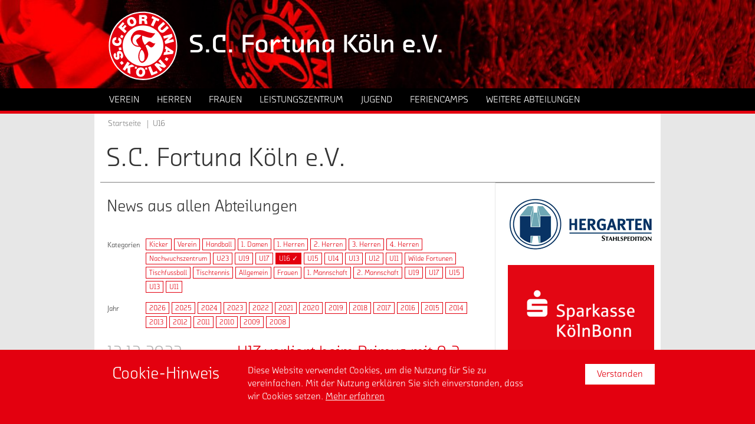

--- FILE ---
content_type: text/html; charset=utf-8
request_url: https://verein.fortuna-koeln.de/kategorie/u16/
body_size: 13464
content:
<!DOCTYPE html>
<html class="no-js" lang="de">
<head>

<meta charset="utf-8">
<!-- 
	TYPO3 WCMS supported by mehrwert - http://www.mehrwert.de/

	This website is powered by TYPO3 - inspiring people to share!
	TYPO3 is a free open source Content Management Framework initially created by Kasper Skaarhoj and licensed under GNU/GPL.
	TYPO3 is copyright 1998-2019 of Kasper Skaarhoj. Extensions are copyright of their respective owners.
	Information and contribution at https://typo3.org/
-->

<base href="https://verein.fortuna-koeln.de/">


<meta name="generator" content="TYPO3 CMS">
<meta name="revisit-after" content="10 days">
<meta name="robots" content="index,follow">
<meta name="author" content="Fortuna Köln">


<link rel="stylesheet" type="text/css" href="/typo3temp/assets/compressed/merged-6656704923e040416d9043d34fdaed85-5307c9faa39996211477e5a072654f92.css?1761208424" media="all">
<link rel="stylesheet" type="text/css" href="/typo3temp/assets/compressed/merged-479d5ce312880586a8941ca51d94729e-558b7bd7937581e385ef89763c8267db.css?1761208424" media="print">






<link rel="next" href="/seite/2/kategorie/u16/" />
<title>U16 - S.C. Fortuna Köln e.V. - Verein, Nachwuchs, Amateure, Handball</title>		<meta name="viewport" content="width=device-width, initial-scale=1.0, user-scalable=no" />
		<meta name="apple-mobile-web-app-status-bar-style" content="black" />	<link rel="apple-touch-icon-precomposed" sizes="152x152" href="/typo3conf/ext/fkv_base/Resources/Public/Images/Icons/Generated/apple-touch-icon-152x152-precomposed.png">
	<link rel="apple-touch-icon-precomposed" sizes="120x120" href="/typo3conf/ext/fkv_base/Resources/Public/Images/Icons/Generated/apple-touch-icon-120x120-precomposed.png">
	<link rel="apple-touch-icon-precomposed" sizes="76x76" href="/typo3conf/ext/fkv_base/Resources/Public/Images/Icons/Generated/apple-touch-icon-76x76-precomposed.png">
	<link rel="apple-touch-icon-precomposed" sizes="60x60" href="/typo3conf/ext/fkv_base/Resources/Public/Images/Icons/Generated/apple-touch-icon-60x60-precomposed.png">
	<link rel="apple-touch-icon-precomposed" sizes="144x144" href="/typo3conf/ext/fkv_base/Resources/Public/Images/Icons/Generated/apple-touch-icon-144x144-precomposed.png">
	<link rel="apple-touch-icon-precomposed" sizes="114x114" href="/typo3conf/ext/fkv_base/Resources/Public/Images/Icons/Generated/apple-touch-icon-114x114-precomposed.png">
	<link rel="apple-touch-icon-precomposed" sizes="72x72" href="/typo3conf/ext/fkv_base/Resources/Public/Images/Icons/Generated/apple-touch-icon-72x72-precomposed.png">
	<link rel="apple-touch-icon" sizes="57x57" href="/typo3conf/ext/fkv_base/Resources/Public/Images/Icons/Generated/apple-touch-icon.png">
	<meta name="mobile-web-app-capable" value="yes">
	<link rel="icon" sizes="196x196" href="/typo3conf/ext/fkv_base/Resources/Public/Images/Icons/Generated/homescreen-196x196.png">
	<link rel="shortcut icon" href="/typo3conf/ext/fkv_base/Resources/Public/Images/Icons/Generated/favicon.ico">
	<link rel="icon" type="image/png" sizes="64x64" href="/typo3conf/ext/fkv_base/Resources/Public/Images/Icons/Generated/favicon.png">
	<script src="//use.typekit.net/pat7ddf.js"></script>
	<script>try{Typekit.load();}catch(e){}</script>
	<script type="text/javascript">
		var html = document.getElementsByTagName('html')[0];
		html.setAttribute('class', 'js');
	</script>  <style type="text/css">
  .level2 .level2-inner ul li .level2 {
    display: none !important;
  }
  </style>
</head>
<body id="uid145" class="default-layout fkv    pid0">


<div id="wrapper">
	<header id="header" class="outer" data-background-src="/media/_processed_/7/8/csm_verein_2024a2927e.jpg" data-background-src-x2="/media/fortuna-koeln-verein/headerbilder/verein.jpg" data-background-src-x3="/media/fortuna-koeln-verein/headerbilder/verein.jpg">
		<div class="inner">
			<nav id="main_logo" class="logo">
				<a href="/"
				   title="zur Startseite der Homepage vom S.C. Fortuna Köln e.V.">
					<img src="/typo3conf/ext/fk_base/Resources/Public/Images/Fortuna-Koeln-Logo.svg"
						 alt="" />
					<span class="visually-hidden">zur Startseite der Homepage vom S.C. Fortuna Köln e.V.</span>
				</a>
			</nav>
			<div id="claim">
				<p class="bodytext">S.C. Fortuna Köln e.V.</p>
			</div>
		</div>
		<div id="nav_wrapper">
			<div class="inner">
				<nav id="nav_main"><ul class="level1"><li><a href="/verein/" title="Verein" class="link-login icon-locked" aria-haspopup="true"><span>Verein</span></a><div class="level2 level2-mega-menu">
	<div class="level2-inner">
		<!--TYPO3SEARCH_begin-->
		<div id="c683" class="grid-container">
	<div class="grid-container grid-3-col-same-width">
		<div class="grid-col grid-col-left">
			<nav id="c684" class="content-menu">
			<h4>
				Verein
			</h4>
		<div class="content-menu">
			<ul>
					<li>
						<a href="/verein/aktuelles/" target="" title="Aktuelles">
							<span>Aktuelles</span>
						</a>
					</li>
					<li>
						<a href="/verein/historie/" target="" title="Historie">
							<span>Historie</span>
						</a>
					</li>
					<li>
						<a href="/verein/mitgliedschaft/" target="" title="Mitgliedschaft">
							<span>Mitgliedschaft</span>
						</a>
					</li>
					<li>
						<a href="/verein/leitbild/" target="" title="Leitbild">
							<span>Leitbild</span>
						</a>
					</li>
					<li>
						<a href="/verein/anti-rassismus/" target="" title="Anti-Rassismus">
							<span>Anti-Rassismus</span>
						</a>
					</li>
			</ul>
		</div>
</nav>
		</div>
		<div class="grid-col grid-col-center">
			<nav id="c685" class="content-menu">
			<h4>
				Jobs &amp; Kontakt
			</h4>
		<div class="content-menu">
			<ul>
					<li>
						<a href="/verein/jobs/" target="" title="Jobs">
							<span>Jobs</span>
						</a>
					</li>
					<li>
						<a href="/verein/ansprechpartner/" target="" title="Ansprechpartner">
							<span>Ansprechpartner</span>
						</a>
					</li>
					<li>
						<a href="/verein/vorstand/" target="" title="Vorstand">
							<span>Vorstand</span>
						</a>
					</li>
			</ul>
		</div>
</nav>
		</div>
		<div class="grid-col grid-col-right">
			<nav id="c908" class="content-menu">
			<h4>
				Sponsoring
			</h4>
		<div class="content-menu">
			<ul>
					<li>
						<a href="/verein/freunde-foerderer/" target="" title="Freunde &amp; Förderer">
							<span>Freunde &amp; Förderer</span>
						</a>
					</li>
			</ul>
		</div>
</nav>
		</div>
	</div>
</div>
		<!--TYPO3SEARCH_end-->
	</div>
</div><div class="level2"><div class="level2-inner"><ul><li><a href="/verein/leitbild/" title="Leitbild"><span>Leitbild</span></a></li><li><a href="/verein/aktuelles/" title="Aktuelles"><span>Aktuelles</span></a></li><li><a href="/verein/historie/" title="Historie"><span>Historie</span></a></li><li><a href="/verein/ansprechpartner/" title="Ansprechpartner"><span>Ansprechpartner</span></a></li><li><a href="/verein/jobs/" title="Jobs"><span>Jobs</span></a></li><li><a href="/verein/vorstand/" title="Vorstand"><span>Vorstand</span></a></li><li><a href="/verein/mitgliedschaft/" title="Mitgliedschaft"><span>Mitgliedschaft</span></a></li><li><a href="/verein/freunde-foerderer/" title="Freunde &amp; Förderer"><span>Freunde & Förderer</span></a></li><li><a href="/verein/anti-rassismus/" title="Anti-Rassismus"><span>Anti-Rassismus</span></a></li></ul></div></div></li><li><a href="/herren/" title="Herren" class="link-login icon-locked" aria-haspopup="true"><span>Herren</span></a><div class="level2 level2-mega-menu">
	<div class="level2-inner">
		<!--TYPO3SEARCH_begin-->
		<div id="c606" class="grid-container">
	<div class="grid-container grid-2-col-same-width">
		<div class="grid-col grid-col-left">
			<nav id="c603" class="content-menu">
			<h4>
				Herren
			</h4>
		<div class="content-menu">
			<ul>
					<li>
						<a href="/herren/aktuelles/" target="" title="Aktuelles">
							<span>Aktuelles</span>
						</a>
					</li>
			</ul>
		</div>
</nav>
		</div>
		<div class="grid-col grid-col-right">
			<nav id="c602" class="content-menu">
			<h4>
				Teams
			</h4>
		<div class="content-menu">
			<ul>
					<li>
						<a href="https://www.fortuna-koeln.de/team/mannschaft/" target="" title="1. Mannschaft">
							<span>1. Mannschaft</span>
						</a>
					</li>
					<li>
						<a href="/herren/teams/3-mannschaft/" target="" title="3. Mannschaft">
							<span>3. Mannschaft</span>
						</a>
					</li>
					<li>
						<a href="/herren/teams/ue-32/" target="" title="Ü 32">
							<span>Ü 32</span>
						</a>
					</li>
			</ul>
		</div>
</nav>
		</div>
	</div>
</div>
		<!--TYPO3SEARCH_end-->
	</div>
</div><div class="level2"><div class="level2-inner"><ul><li><a href="/herren/aktuelles/" title="Aktuelles"><span>Aktuelles</span></a></li></ul></div></div></li><li><a href="/frauen/" title="Frauen" class="link-login icon-locked" aria-haspopup="true"><span>Frauen</span></a><div class="level2 level2-mega-menu">
	<div class="level2-inner">
		<!--TYPO3SEARCH_begin-->
		<div id="c677" class="grid-container">
	<div class="grid-container grid-3-col-same-width">
		<div class="grid-col grid-col-left">
			<nav id="c611" class="content-menu">
			<h4>
				Frauen
			</h4>
		<div class="content-menu">
			<ul>
					<li>
						<a href="/frauen/aktuelles/" target="" title="Aktuelles">
							<span>Aktuelles</span>
						</a>
					</li>
					<li>
						<a href="/frauen/probetraining/" target="" title="Probetraining">
							<span>Probetraining</span>
						</a>
					</li>
					<li>
						<a href="/frauen/downloads/" target="" title="Downloads">
							<span>Downloads</span>
						</a>
					</li>
			</ul>
		</div>
</nav>
		</div>
		<div class="grid-col grid-col-center">
			<nav id="c613" class="content-menu">
			<h4>
				Teams
			</h4>
		<div class="content-menu">
			<ul>
					<li>
						<a href="/frauen/teams/1-mannschaft/team/" target="" title="1. Mannschaft">
							<span>1. Mannschaft</span>
						</a>
					</li>
					<li>
						<a href="/frauen/teams/2-mannschaft/team/" target="" title="2. Mannschaft">
							<span>2. Mannschaft</span>
						</a>
					</li>
			</ul>
		</div>
</nav>
		</div>
		<div class="grid-col grid-col-right">
			<nav id="c614" class="content-menu">
			<h4>
				Nachwuchs
			</h4>
		<div class="content-menu">
			<ul>
					<li>
						<a href="/frauen/teams/u17/team/" target="" title="U17">
							<span>U17</span>
						</a>
					</li>
			</ul>
		</div>
</nav>
		</div>
	</div>
</div>
		<!--TYPO3SEARCH_end-->
	</div>
</div><div class="level2"><div class="level2-inner"><ul><li><a href="/frauen/aktuelles/" title="Aktuelles"><span>Aktuelles</span></a></li><li><a href="/frauen/teams/1-mannschaft/team/" title="Teams"><span>Teams</span></a></li><li><a href="/frauen/probetraining/" title="Probetraining"><span>Probetraining</span></a></li><li><a href="/frauen/downloads/" title="Downloads"><span>Downloads</span></a></li></ul></div></div></li><li><a href="/leistungszentrum/" title="Leistungszentrum" class="link-login icon-locked" aria-haspopup="true"><span>Leistungszentrum</span></a><div class="level2 level2-mega-menu">
	<div class="level2-inner">
		<!--TYPO3SEARCH_begin-->
		<div id="c6272" class="grid-container">
	<div class="grid-container grid-3-col-same-width">
		<div class="grid-col grid-col-left">
			<nav id="c6271" class="content-menu">
			<h4>
				Leistungszentrum
			</h4>
		<div class="content-menu">
			<ul>
					<li>
						<a href="/leistungszentrum/aktuelles/" target="" title="Aktuelles">
							<span>Aktuelles</span>
						</a>
					</li>
					<li>
						<a href="/leistungszentrum/konzept/" target="" title="Konzept">
							<span>Konzept</span>
						</a>
					</li>
					<li>
						<a href="/leistungszentrum/kita-ballschule/" target="" title="Kita Ballschule">
							<span>Kita Ballschule</span>
						</a>
					</li>
					<li>
						<a href="/leistungszentrum/fussball-ags/" target="" title="Fußball AG&#039;s">
							<span>Fußball AG&#039;s</span>
						</a>
					</li>
					<li>
						<a href="/leistungszentrum/kooperationsschulen/" target="" title="Kooperationsschulen">
							<span>Kooperationsschulen</span>
						</a>
					</li>
					<li>
						<a href="/leistungszentrum/jobs/" target="" title="Jobs">
							<span>Jobs</span>
						</a>
					</li>
					<li>
						<a href="/leistungszentrum/sponsoring/" target="" title="Sponsoring">
							<span>Sponsoring</span>
						</a>
					</li>
					<li>
						<a href="/leistungszentrum/downloads/" target="" title="Downloads">
							<span>Downloads</span>
						</a>
					</li>
			</ul>
		</div>
</nav>
		</div>
		<div class="grid-col grid-col-center">
			<nav id="c6270" class="content-menu">
			<h4>
				U23 - U12
			</h4>
		<div class="content-menu">
			<ul>
					<li>
						<a href="/leistungszentrum/teams/u23/team/" target="" title="U23">
							<span>U23</span>
						</a>
					</li>
					<li>
						<a href="/leistungszentrum/teams/u19/" target="" title="U19">
							<span>U19</span>
						</a>
					</li>
					<li>
						<a href="/leistungszentrum/teams/u17/" target="" title="U17">
							<span>U17</span>
						</a>
					</li>
					<li>
						<a href="/leistungszentrum/teams/u16/" target="" title="U16">
							<span>U16</span>
						</a>
					</li>
					<li>
						<a href="/leistungszentrum/teams/u15/" target="" title="U15">
							<span>U15</span>
						</a>
					</li>
					<li>
						<a href="/leistungszentrum/teams/u14/" target="" title="U14">
							<span>U14</span>
						</a>
					</li>
					<li>
						<a href="/leistungszentrum/teams/u13/" target="" title="U13">
							<span>U13</span>
						</a>
					</li>
					<li>
						<a href="/leistungszentrum/teams/u12/" target="" title="U12">
							<span>U12</span>
						</a>
					</li>
			</ul>
		</div>
</nav>
		</div>
		<div class="grid-col grid-col-right">
			<nav id="c6273" class="content-menu">
			<h4>
				Wilde Fortunen
			</h4>
		<div class="content-menu">
			<ul>
					<li>
						<a href="/leistungszentrum/konzept/" target="" title="Konzept">
							<span>Konzept</span>
						</a>
					</li>
					<li>
						<a href="/leistungszentrum/anmeldung-downloads/" target="" title="Anmeldung &amp; Downloads">
							<span>Anmeldung &amp; Downloads</span>
						</a>
					</li>
					<li>
						<a href="/jugend/teams/u11-wf/team/" target="" title="U11 WF">
							<span>U11 WF</span>
						</a>
					</li>
					<li>
						<a href="/jugend/teams/u10-wf/team/" target="" title="U10 WF">
							<span>U10 WF</span>
						</a>
					</li>
					<li>
						<a href="/jugend/teams/u9-wf/team/" target="" title="U9 WF">
							<span>U9 WF</span>
						</a>
					</li>
					<li>
						<a href="/jugend/teams/u8-wf/team/" target="" title="U8 WF">
							<span>U8 WF</span>
						</a>
					</li>
					<li>
						<a href="/jugend/teams/u7-wf/team/" target="" title="U7 WF">
							<span>U7 WF</span>
						</a>
					</li>
					<li>
						<a href="/jugend/teams/u6-wf/team/" target="" title="U6 WF">
							<span>U6 WF</span>
						</a>
					</li>
			</ul>
		</div>
</nav>
		</div>
	</div>
</div>
		<!--TYPO3SEARCH_end-->
	</div>
</div><div class="level2"><div class="level2-inner"><ul><li><a href="/leistungszentrum/konzept/" title="Konzept"><span>Konzept</span></a></li><li><a href="/leistungszentrum/anmeldung-downloads/" title="Anmeldung &amp; Downloads"><span>Anmeldung & Downloads</span></a></li><li><a href="/leistungszentrum/sponsoring/" title="Sponsoring"><span>Sponsoring</span></a></li><li><a href="/leistungszentrum/konzept/" title="Konzept"><span>Konzept</span></a></li><li><a href="/leistungszentrum/kita-ballschule/" title="Kita Ballschule"><span>Kita Ballschule</span></a></li><li><a href="/leistungszentrum/fussball-ags/" title="Fußball AG's"><span>Fußball AG's</span></a></li><li><a href="/leistungszentrum/kooperationsschulen/" title="Kooperationsschulen"><span>Kooperationsschulen</span></a></li><li><a href="/leistungszentrum/aktuelles/" title="Aktuelles"><span>Aktuelles</span></a></li><li><a href="/leistungszentrum/teams/u23/team/" title="Teams"><span>Teams</span></a></li><li><a href="/leistungszentrum/jobs/" title="Jobs"><span>Jobs</span></a></li><li><a href="/leistungszentrum/downloads/" title="Downloads"><span>Downloads</span></a></li></ul></div></div></li><li><a href="/jugend/" title="Jugend" class="link-login icon-locked" aria-haspopup="true"><span>Jugend</span></a><div class="level2 level2-mega-menu">
	<div class="level2-inner">
		<!--TYPO3SEARCH_begin-->
		<div id="c580" class="grid-container">
	<div class="grid-container grid-3-col-same-width">
		<div class="grid-col grid-col-left">
			<nav id="c581" class="content-menu">
			<h4>
				Jugend
			</h4>
		<div class="content-menu">
			<ul>
					<li>
						<a href="/jugend/aktuelles/" target="" title="Aktuelles">
							<span>Aktuelles</span>
						</a>
					</li>
					<li>
						<a href="/jugend/konzept/" target="" title="Konzept">
							<span>Konzept</span>
						</a>
					</li>
					<li>
						<a href="/jugend/sponsoring/" target="" title="Sponsoring">
							<span>Sponsoring</span>
						</a>
					</li>
					<li>
						<a href="/feriencamps/" target="" title="Feriencamps">
							<span>Feriencamps</span>
						</a>
					</li>
			</ul>
		</div>
</nav>
		</div>
		<div class="grid-col grid-col-center">
			<nav id="c582" class="content-menu">
			<h4>
				Teams U15 II - U10 
			</h4>
		<div class="content-menu">
			<ul>
					<li>
						<a href="/jugend/teams/u15-ii/team/" target="" title="U15 II">
							<span>U15 II</span>
						</a>
					</li>
					<li>
						<a href="/jugend/teams/u14-ii/team/" target="" title="U14 II">
							<span>U14 II</span>
						</a>
					</li>
					<li>
						<a href="/jugend/teams/u13-ii/team/" target="" title="U13 II">
							<span>U13 II</span>
						</a>
					</li>
					<li>
						<a href="/jugend/teams/u12-ii/team/" target="" title="U12 II">
							<span>U12 II</span>
						</a>
					</li>
					<li>
						<a href="/jugend/teams/u11/team/" target="" title="U11">
							<span>U11</span>
						</a>
					</li>
					<li>
						<a href="/jugend/teams/u11-ii/team/" target="" title="U11 II">
							<span>U11 II</span>
						</a>
					</li>
					<li>
						<a href="/jugend/teams/u10-i/team/" target="" title="U10 I">
							<span>U10 I</span>
						</a>
					</li>
			</ul>
		</div>
</nav>
		</div>
		<div class="grid-col grid-col-right">
			<nav id="c583" class="content-menu">
			<h4>
				Teams U9 - U7
			</h4>
		<div class="content-menu">
			<ul>
					<li>
						<a href="/jugend/teams/u9-i/team/" target="" title="U9 I">
							<span>U9 I</span>
						</a>
					</li>
					<li>
						<a href="/jugend/teams/u8-i/team/" target="" title="U8 I">
							<span>U8 I</span>
						</a>
					</li>
					<li>
						<a href="/jugend/teams/u7-i/team/" target="" title="U7 I">
							<span>U7 I</span>
						</a>
					</li>
			</ul>
		</div>
</nav>
		</div>
	</div>
</div>
		<!--TYPO3SEARCH_end-->
	</div>
</div><div class="level2"><div class="level2-inner"><ul><li><a href="/jugend/sponsoring/" title="Sponsoring"><span>Sponsoring</span></a></li><li><a href="/jugend/aktuelles/" title="Aktuelles"><span>Aktuelles</span></a></li><li><a href="/jugend/konzept/" title="Konzept"><span>Konzept</span></a></li></ul></div></div></li><li><a href="/feriencamps/" title="Feriencamps" class="link-login icon-locked" aria-haspopup="true"><span>Feriencamps</span></a><div class="level2 level2-mega-menu">
	<div class="level2-inner">
		<!--TYPO3SEARCH_begin-->
		<!--TYPO3SEARCH_end-->
	</div>
</div><div class="level2"><div class="level2-inner"><ul><li><a href="/feriencamps/aktuelles/" title="Aktuelles"><span>Aktuelles</span></a></li></ul></div></div></li><li><a href="/abteilung/handball/" title="Weitere Abteilungen" aria-haspopup="true"><span>Weitere Abteilungen</span></a><div class="level2 level2-mega-menu">
	<div class="level2-inner">
		<!--TYPO3SEARCH_begin-->
		<div id="c7178" class="grid-container">
	<div class="grid-container grid-3-col-same-width">
		<div class="grid-col grid-col-left">
			<nav id="c7174" class="content-menu">
			<h4>
				Handball
			</h4>
		<div class="content-menu">
			<ul>
					<li>
						<a href="/abteilung/handball/aktuelles/" target="" title="Aktuelles">
							<span>Aktuelles</span>
						</a>
					</li>
					<li>
						<a href="/abteilung/handball/teams/1-damen/team-1-damen/" target="" title="1. Damen">
							<span>1. Damen</span>
						</a>
					</li>
					<li>
						<a href="/abteilung/handball/teams/1-herren/team/" target="" title="1. Herren">
							<span>1. Herren</span>
						</a>
					</li>
					<li>
						<a href="/abteilung/handball/teams/2-herren/team/" target="" title="2. Herren">
							<span>2. Herren</span>
						</a>
					</li>
					<li>
						<a href="/abteilung/handball/teams/3-herren/team/" target="" title="3. Herren">
							<span>3. Herren</span>
						</a>
					</li>
					<li>
						<a href="/abteilung/handball/konzept/" target="" title="Konzept">
							<span>Konzept</span>
						</a>
					</li>
					<li>
						<a href="/abteilung/handball/probetraining/" target="" title="Probetraining">
							<span>Probetraining</span>
						</a>
					</li>
					<li>
						<a href="/abteilung/handball/spielort-hallen/" target="" title="Spielort &amp; Hallen">
							<span>Spielort &amp; Hallen</span>
						</a>
					</li>
					<li>
						<a href="/abteilung/handball/kontakt-anschrift/" target="" title="Kontakt &amp; Anschrift">
							<span>Kontakt &amp; Anschrift</span>
						</a>
					</li>
					<li>
						<a href="/abteilung/handball/mitglied-werden/" target="" title="Mitglied werden">
							<span>Mitglied werden</span>
						</a>
					</li>
					<li>
						<a href="/abteilung/handball/downloads-links/" target="" title="Downloads &amp; Links">
							<span>Downloads &amp; Links</span>
						</a>
					</li>
			</ul>
		</div>
</nav>
		</div>
		<div class="grid-col grid-col-center">
			<nav id="c7177" class="content-menu">
			<h4>
				Tischfußball
			</h4>
		<div class="content-menu">
			<ul>
					<li>
						<a href="/abteilung/tischfussball/aktuelles/" target="" title="Aktuelles">
							<span>Aktuelles</span>
						</a>
					</li>
					<li>
						<a href="/abteilung/tischfussball/" target="" title="Tischfußball">
							<span>Tischfußball</span>
						</a>
					</li>
					<li>
						<a href="/abteilung/tischfussball/wir-ueber-uns/" target="" title="Wir über uns">
							<span>Wir über uns</span>
						</a>
					</li>
					<li>
						<a href="/abteilung/tischfussball/spielbetrieb/" target="" title="Spielbetrieb">
							<span>Spielbetrieb</span>
						</a>
					</li>
			</ul>
		</div>
</nav>
		</div>
		<div class="grid-col grid-col-right">
			<nav id="c7175" class="content-menu">
			<h4>
				Tischtennis
			</h4>
		<div class="content-menu">
			<ul>
					<li>
						<a href="/abteilung/tischtennis/aktuelles/" target="" title="Aktuelles">
							<span>Aktuelles</span>
						</a>
					</li>
					<li>
						<a href="/abteilung/tischtennis/" target="" title="Tischtennis">
							<span>Tischtennis</span>
						</a>
					</li>
					<li>
						<a href="/abteilung/tischtennis/wir-ueber-uns/" target="" title="Wir über uns">
							<span>Wir über uns</span>
						</a>
					</li>
					<li>
						<a href="/abteilung/tischtennis/spielbetrieb/" target="" title="Spielbetrieb">
							<span>Spielbetrieb</span>
						</a>
					</li>
			</ul>
		</div>
</nav>
		</div>
	</div>
</div>
		<!--TYPO3SEARCH_end-->
	</div>
</div><div class="level2"><div class="level2-inner"><ul><li><a href="/abteilung/handball/" title="Handball"><span>Handball</span></a><div class="level2 level2-mega-menu">
	<div class="level2-inner">
		<!--TYPO3SEARCH_begin-->
		<!--TYPO3SEARCH_end-->
	</div>
</div></li><li><a href="/abteilung/tischfussball/" title="Tischfußball"><span>Tischfußball</span></a></li><li><a href="/abteilung/tischtennis/" title="Tischtennis"><span>Tischtennis</span></a></li></ul></div></div></li></ul></nav>
			</div>
		</div>
	</header>
        <div class="outer" id="main">
            <div class="inner">
                <nav id="nav_breadcrumb"><div class="breadcrumb clearfix"><ul><li><a href="/">Startseite</a></li><li><strong>U16</strong></li></ul></div></nav>
                <h1 id="page_title">S.C. Fortuna Köln e.V.</h1>
                <div id="content">
                    <div class="grid-container grid-620-270">
                        <div class="grid-col grid-col-left main">
                            <!--TYPO3SEARCH_begin-->
                            <div id="c1113" class="content box">
					<h3>
						News aus allen Abteilungen
					</h3>
</div>
	<div class="content boxcategory-menu filter-list">
		<h5 class="label">Kategorien</h5>
		<ul>
				<li>
							<a title="Kicker" href="/kategorie/kicker/">Kicker
							</a>
				</li>
				<li>
							<a title="Verein" href="/kategorie/verein/">Verein
							</a>
				</li>
				<li>
							<a title="Handball" href="/kategorie/handball/">Handball
							</a>
				</li>
				<li>
							<a title="1. Damen" href="/kategorie/1-damen/">1. Damen
							</a>
				</li>
				<li>
							<a title="1. Herren" href="/kategorie/1-herren/">1. Herren
							</a>
				</li>
				<li>
							<a title="2. Herren" href="/kategorie/2-herren/">2. Herren
							</a>
				</li>
				<li>
							<a title="3. Herren" href="/kategorie/3-herren/">3. Herren
							</a>
				</li>
				<li>
							<a title="4. Herren" href="/kategorie/4-herren/">4. Herren
							</a>
				</li>
				<li>
							<a title="Nachwuchsleistungszentrum" href="/kategorie/nachwuchsleistungszentrum/"><span class="term">Nachwuchs&shy;zentrum</span>
							</a>
				</li>
				<li>
							<a title="U23" href="/kategorie/u23/">U23
							</a>
				</li>
				<li>
							<a title="U19" href="/kategorie/u19/">U19
							</a>
				</li>
				<li>
							<a title="U17" href="/kategorie/u17/">U17
							</a>
				</li>
				<li>
							<a class="active" title="U16" href="/">U16 &#10003;
							</a>
				</li>
				<li>
							<a title="U15" href="/kategorie/u15/">U15
							</a>
				</li>
				<li>
							<a title="U14" href="/kategorie/u14/">U14
							</a>
				</li>
				<li>
							<a title="U13" href="/kategorie/u13/">U13
							</a>
				</li>
				<li>
							<a title="U12" href="/kategorie/u12/">U12
							</a>
				</li>
				<li>
							<a title="U11" href="/kategorie/u11-1/">U11
							</a>
				</li>
				<li>
							<a title="Wilde Fortunen" href="/kategorie/wilde-fortunen/">Wilde Fortunen
							</a>
				</li>
				<li>
							<a title="Tischfussball" href="/kategorie/tischfussball/">Tischfussball
							</a>
				</li>
				<li>
							<a title="Tischtennis" href="/kategorie/tischtennis/">Tischtennis
							</a>
				</li>
				<li>
							<a title="Allgemein" href="/kategorie/allgemein/">Allgemein
							</a>
				</li>
				<li>
							<a title="Frauen" href="/kategorie/frauen/">Frauen
							</a>
				</li>
				<li>
							<a title="1. Mannschaft" href="/kategorie/1-mannschaft/">1. Mannschaft
							</a>
				</li>
				<li>
							<a title="2. Mannschaft" href="/kategorie/2-mannschaft/">2. Mannschaft
							</a>
				</li>
				<li>
							<a title="U19" href="/kategorie/u19-1/">U19
							</a>
				</li>
				<li>
							<a title="U17" href="/kategorie/u17-1/">U17
							</a>
				</li>
				<li>
							<a title="U15" href="/kategorie/u15-1/">U15
							</a>
				</li>
				<li>
							<a title="U13" href="/kategorie/u13-1/">U13
							</a>
				</li>
				<li>
							<a title="U11" href="/kategorie/u11/">U11
							</a>
				</li>
		</ul>
	</div>
	<div class="news-datemenu-view content filter-list">
		<h5 class="label">Jahr</h5>
		<ul>
			<li>
					<a href="/kategorie/u16/jahr/2026/">
						2026
					</a>
			</li>
			<li>
					<a href="/kategorie/u16/jahr/2025/">
						2025
					</a>
			</li>
			<li>
					<a href="/kategorie/u16/jahr/2024/">
						2024
					</a>
			</li>
			<li>
					<a href="/kategorie/u16/jahr/2023/">
						2023
					</a>
			</li>
			<li>
					<a href="/kategorie/u16/jahr/2022/">
						2022
					</a>
			</li>
			<li>
					<a href="/kategorie/u16/jahr/2021/">
						2021
					</a>
			</li>
			<li>
					<a href="/kategorie/u16/jahr/2020/">
						2020
					</a>
			</li>
			<li>
					<a href="/kategorie/u16/jahr/2019/">
						2019
					</a>
			</li>
			<li>
					<a href="/kategorie/u16/jahr/2018/">
						2018
					</a>
			</li>
			<li>
					<a href="/kategorie/u16/jahr/2017/">
						2017
					</a>
			</li>
			<li>
					<a href="/kategorie/u16/jahr/2016/">
						2016
					</a>
			</li>
			<li>
					<a href="/kategorie/u16/jahr/2015/">
						2015
					</a>
			</li>
			<li>
					<a href="/kategorie/u16/jahr/2014/">
						2014
					</a>
			</li>
			<li>
					<a href="/kategorie/u16/jahr/2013/">
						2013
					</a>
			</li>
			<li>
					<a href="/kategorie/u16/jahr/2012/">
						2012
					</a>
			</li>
			<li>
					<a href="/kategorie/u16/jahr/2011/">
						2011
					</a>
			</li>
			<li>
					<a href="/kategorie/u16/jahr/2010/">
						2010
					</a>
			</li>
			<li>
					<a href="/kategorie/u16/jahr/2009/">
						2009
					</a>
			</li>
			<li>
					<a href="/kategorie/u16/jahr/2008/">
						2008
					</a>
			</li>
		</ul>
	</div>
	<div class="news news-list-view news-with-author">
<div class="news-item news-0">
	<div class="news-item-content">
		<a title="»U17 verliert beim Primus mit 0:3 - U15 setzt sich vom Tabellenende ab  «" href="/leistungszentrum/aktuelles/meldung/u17-verliert-beim-primus-mit-03-u15-setzt-sich-vom-tabellenende-ab/">
			<span>U17 verliert beim Primus mit 0:3 - U15 setzt sich vom Tabellenende ab  </span>
		</a>
		<div class="news-list-col-left">
			<time class="news-list-date h3-alike" datetime="2022-12-12">
				12.12.2022
			</time>
                                    <figure class="news-img-wrap">
                                                <img src="/typo3conf/ext/fk_base/Resources/Public/Images/blank.gif" data-src="/media/_processed_/4/6/csm_IMG_4262_5289db9258.jpg" class=" unveil" data-src-x2="/media/_processed_/4/6/csm_IMG_4262_76e0e83201.jpg" data-src-x3="/media/_processed_/4/6/csm_IMG_4262_7a3ab9a634.jpg" width="200" height="170" alt="" /><noscript><img src="/media/_processed_/4/6/csm_IMG_4262_5289db9258.jpg" alt="" /></noscript>
                                    </figure>
		</div>
		<div class="news-list-col-right">
			<h5 class="h3-alike">
				U17 verliert beim Primus mit 0:3 - U15 setzt sich vom Tabellenende ab  
			</h5>
					<span class="news-author">
						<span class="news-author-label">
							Von
						</span>
						<span class="news-author-name">
							Stefan Kleefisch
						</span>
					</span>
            <div class="news-list-col-teaser">
                            <p>
                                Während die U17 der Fortuna am Samstag in der B-Junioren-Bundesliga West eine erwartungsgemäße Niederlage hinnehmen musste, feierte die U15 am selben Tag einen wichtigen Heimsieg in der C-Junioren-Regionalliga West. Die U16 war spielfrei in der Meisterschaft.  <p>„Das Spiel gegen Schalke war für uns ein guter Abschluss in diesem Kalenderjahr. Leider ging es mit 0:3 verloren. Dennoch war es ein guter, kämpferischer und leidenschaftlicher Fight, den...</p>
                            </p>
            </div>
			<p class="read-more-wrap">
				mehr
			</p>
		</div>
	</div>
        <div class="news-item-meta">
    <div class="news-list-col-right">
            <span class="news-categories-label">
                        Kategorien:
                </span>
            <ul class="category-list">
                    <li>
                                <a href="/leistungszentrum/aktuelles/kategorie/u17/">U17</a>
                    </li>
                    <li>
                                <a href="/leistungszentrum/aktuelles/kategorie/u16/">U16</a>
                    </li>
                    <li>
                                <a href="/leistungszentrum/aktuelles/kategorie/u15/">U15</a>
                    </li>
            </ul>
    </div>
</div>
</div>
<div class="news-item news-0">
	<div class="news-item-content">
		<a title="»U17 mit Rückschlag im Kampf gegen den Abstieg, U16 festigt Platz zwei«" href="/leistungszentrum/aktuelles/meldung/u17-mit-rueckschlag-im-kampf-gegen-den-abstieg-u16-festigt-platz-zwei/">
			<span>U17 mit Rückschlag im Kampf gegen den Abstieg, U16 festigt Platz zwei</span>
		</a>
		<div class="news-list-col-left">
			<time class="news-list-date h3-alike" datetime="2022-11-14">
				14.11.2022
			</time>
                                    <figure class="news-img-wrap">
                                                <img src="/typo3conf/ext/fk_base/Resources/Public/Images/blank.gif" data-src="/media/_processed_/4/7/csm_IMG_4122_64856cd57e.jpg" class=" unveil" data-src-x2="/media/_processed_/4/7/csm_IMG_4122_d58ca559f0.jpg" data-src-x3="/media/_processed_/4/7/csm_IMG_4122_f970525426.jpg" width="200" height="170" alt="" /><noscript><img src="/media/_processed_/4/7/csm_IMG_4122_64856cd57e.jpg" alt="" /></noscript>
                                    </figure>
		</div>
		<div class="news-list-col-right">
			<h5 class="h3-alike">
				U17 mit Rückschlag im Kampf gegen den Abstieg, U16 festigt Platz zwei
			</h5>
					<span class="news-author">
						<span class="news-author-label">
							Von
						</span>
						<span class="news-author-name">
							Stefan Kleefisch
						</span>
					</span>
            <div class="news-list-col-teaser">
                            <p>
                                Eine hohe Heimniederlage musste die U17 der Fortuna am vergangenen Samstag in der B-Junioren Bundesliga West einstecken, während die U16 in der B-Junioren Bezirksliga 1 Tabellenplatz zwei festigen konnte. Die U15 war am letzten Wochenende spielfrei.   <p>Mit 2:7 unterlag die Mannschaft von Trainer Johannes Zäh auf dem Rasenplatz des Stadion Merianstraße gegen Arminia Bielefeld. Nach der Klatsche gegen den Tabellenzweiten ist die U17 Drittletzter im...</p>
                            </p>
            </div>
			<p class="read-more-wrap">
				mehr
			</p>
		</div>
	</div>
        <div class="news-item-meta">
    <div class="news-list-col-right">
            <span class="news-categories-label">
                        Kategorien:
                </span>
            <ul class="category-list">
                    <li>
                                <a href="/leistungszentrum/aktuelles/kategorie/u17/">U17</a>
                    </li>
                    <li>
                                <a href="/leistungszentrum/aktuelles/kategorie/u16/">U16</a>
                    </li>
                    <li>
                                <a href="/leistungszentrum/aktuelles/kategorie/u15/">U15</a>
                    </li>
            </ul>
    </div>
</div>
</div>
<div class="news-item news-0">
	<div class="news-item-content">
		<a title="»U16 erfüllt Pflicht, U17 und U15 mit zu erwartenden Niederlagen «" href="/leistungszentrum/aktuelles/meldung/u16-erfuellt-pflicht-u17-und-u15-mit-zu-erwartenden-niederlagen/">
			<span>U16 erfüllt Pflicht, U17 und U15 mit zu erwartenden Niederlagen </span>
		</a>
		<div class="news-list-col-left">
			<time class="news-list-date h3-alike" datetime="2022-10-31">
				31.10.2022
			</time>
                                    <figure class="news-img-wrap">
                                                <img src="/typo3conf/ext/fk_base/Resources/Public/Images/blank.gif" data-src="/media/_processed_/5/5/csm_IMG_3987_0008c6f2bb.jpg" class=" unveil" data-src-x2="/media/_processed_/5/5/csm_IMG_3987_b34d8c7e1d.jpg" data-src-x3="/media/_processed_/5/5/csm_IMG_3987_8e394d2147.jpg" width="200" height="170" alt="" /><noscript><img src="/media/_processed_/5/5/csm_IMG_3987_0008c6f2bb.jpg" alt="" /></noscript>
                                    </figure>
		</div>
		<div class="news-list-col-right">
			<h5 class="h3-alike">
				U16 erfüllt Pflicht, U17 und U15 mit zu erwartenden Niederlagen 
			</h5>
					<span class="news-author">
						<span class="news-author-label">
							Von
						</span>
						<span class="news-author-name">
							Stefan Kleefisch
						</span>
					</span>
            <div class="news-list-col-teaser">
                            <p>
                                Mehr Schatten als Licht hatte das Fußball-Wochenende der übrigen Teams des Leistungszentrums der Fortuna. Während die U16 ihrer Favoritenrolle gerecht wurde und nach dem 2:0-Heimerfolg gegen JSF Siebengebirge auf Platz drei der B-Junioren Bezirksliga 1 rangiert, gab es für die U17 in der B-Junioren Bundesliga West eine Abreibung in Düsseldorf und für die U15 war beim Tabellenführer der C-Junioren Regionalliga West in Leverkusen auch nichts zu...
                            </p>
            </div>
			<p class="read-more-wrap">
				mehr
			</p>
		</div>
	</div>
        <div class="news-item-meta">
    <div class="news-list-col-right">
            <span class="news-categories-label">
                        Kategorien:
                </span>
            <ul class="category-list">
                    <li>
                                <a href="/leistungszentrum/aktuelles/kategorie/u17/">U17</a>
                    </li>
                    <li>
                                <a href="/leistungszentrum/aktuelles/kategorie/u16/">U16</a>
                    </li>
                    <li>
                                <a href="/leistungszentrum/aktuelles/kategorie/u15/">U15</a>
                    </li>
            </ul>
    </div>
</div>
</div>
<div class="news-item news-0">
	<div class="news-item-content">
		<a title="»U17 und U15 mit bitteren Niederlagen, U16 weiter mit weißer Weste«" href="/leistungszentrum/aktuelles/meldung/u17-und-u15-mit-bitteren-niederlagen-u16-weiter-mit-weisser-weste/">
			<span>U17 und U15 mit bitteren Niederlagen, U16 weiter mit weißer Weste</span>
		</a>
		<div class="news-list-col-left">
			<time class="news-list-date h3-alike" datetime="2022-09-19">
				19.09.2022
			</time>
                                    <figure class="news-img-wrap">
                                                <img src="/typo3conf/ext/fk_base/Resources/Public/Images/blank.gif" data-src="/media/_processed_/6/2/csm_IMG_3723_94cfd50ef6.jpg" class=" unveil" data-src-x2="/media/_processed_/6/2/csm_IMG_3723_e761c82a13.jpg" data-src-x3="/media/_processed_/6/2/csm_IMG_3723_e79830fd44.jpg" width="200" height="170" alt="" /><noscript><img src="/media/_processed_/6/2/csm_IMG_3723_94cfd50ef6.jpg" alt="" /></noscript>
                                    </figure>
		</div>
		<div class="news-list-col-right">
			<h5 class="h3-alike">
				U17 und U15 mit bitteren Niederlagen, U16 weiter mit weißer Weste
			</h5>
					<span class="news-author">
						<span class="news-author-label">
							Von
						</span>
						<span class="news-author-name">
							Stefan Kleefisch
						</span>
					</span>
            <div class="news-list-col-teaser">
                            <p>
                                Während es für die U17 und die U15 der Fortuna am vergangenen Wochenende in der B-Junioren-Bundesliga West beziehungsweise in der C-Junioren-Regionalliga bittere Niederlagen gab, verteidigte die U16 ihre weiße Weste in der B-Junioren Bezirksliga 1.  <p>Mit 1:4 unterlag die U17 am Samstagvormittag auf dem Kunstrasenplatz am Jean-Löring-Sportpark dem MSV Duisburg. Die Kölner Südstädter rutschten somit nach dem sechsten Spieltag auf Platz zwölf in der...</p>
                            </p>
            </div>
			<p class="read-more-wrap">
				mehr
			</p>
		</div>
	</div>
        <div class="news-item-meta">
    <div class="news-list-col-right">
            <span class="news-categories-label">
                        Kategorien:
                </span>
            <ul class="category-list">
                    <li>
                                <a href="/leistungszentrum/aktuelles/kategorie/u17/">U17</a>
                    </li>
                    <li>
                                <a href="/leistungszentrum/aktuelles/kategorie/u16/">U16</a>
                    </li>
                    <li>
                                <a href="/leistungszentrum/aktuelles/kategorie/u15/">U15</a>
                    </li>
            </ul>
    </div>
</div>
</div>
<div class="news-item news-0">
	<div class="news-item-content">
		<a title="»U17 siegt erstmalig, U16 bleibt Spitze und U15 verliert erstmalig«" href="/leistungszentrum/aktuelles/meldung/u17-siegt-erstmalig-u16-bleibt-spitze-und-u15-verliert-erstmalig/">
			<span>U17 siegt erstmalig, U16 bleibt Spitze und U15 verliert erstmalig</span>
		</a>
		<div class="news-list-col-left">
			<time class="news-list-date h3-alike" datetime="2022-09-05">
				05.09.2022
			</time>
                                    <figure class="news-img-wrap">
                                                <img src="/typo3conf/ext/fk_base/Resources/Public/Images/blank.gif" data-src="/media/_processed_/e/3/csm_IMG_3602_6f19d65ab8.jpg" class=" unveil" data-src-x2="/media/_processed_/e/3/csm_IMG_3602_ac545e956a.jpg" data-src-x3="/media/_processed_/e/3/csm_IMG_3602_ddd51faf1c.jpg" width="200" height="170" alt="" /><noscript><img src="/media/_processed_/e/3/csm_IMG_3602_6f19d65ab8.jpg" alt="" /></noscript>
                                    </figure>
		</div>
		<div class="news-list-col-right">
			<h5 class="h3-alike">
				U17 siegt erstmalig, U16 bleibt Spitze und U15 verliert erstmalig
			</h5>
					<span class="news-author">
						<span class="news-author-label">
							Von
						</span>
						<span class="news-author-name">
							Stefan Kleefisch
						</span>
					</span>
            <div class="news-list-col-teaser">
                            <p>
                                Dank eines 3:1-Erfolges gegen das bisher punktlose Team von Deutz 05 hat sich die U17 der Fortuna an diesem Wochenende in der B-Junioren-Bundesliga West auf Rang neun verbessert und somit die Abstiegsränge verlassen. Drittes Spiel, dritter Sieg für die U16 in der B-Junioren-Bezirksliga 1. Mit einem 1:0-Erfolg gegen Bergfried Leverkusen wurde die weiße Weste bewahrt und mit einem Torverhältnis von 12:1 die Tabellenführung verteidigt. Die U15...
                            </p>
            </div>
			<p class="read-more-wrap">
				mehr
			</p>
		</div>
	</div>
        <div class="news-item-meta">
    <div class="news-list-col-right">
            <span class="news-categories-label">
                        Kategorien:
                </span>
            <ul class="category-list">
                    <li>
                                <a href="/leistungszentrum/aktuelles/kategorie/u17/">U17</a>
                    </li>
                    <li>
                                <a href="/leistungszentrum/aktuelles/kategorie/u16/">U16</a>
                    </li>
                    <li>
                                <a href="/leistungszentrum/aktuelles/kategorie/u15/">U15</a>
                    </li>
            </ul>
    </div>
</div>
</div>
<div class="news-item news-0">
	<div class="news-item-content">
		<a title="»Abfuhr für U17, U16 ballert sich an die Spitze, U15 auf Platz zwei  «" href="/leistungszentrum/aktuelles/meldung/abfuhr-fuer-u17-u16-ballert-sich-an-die-spitze-u15-auf-platz-zwei/">
			<span>Abfuhr für U17, U16 ballert sich an die Spitze, U15 auf Platz zwei  </span>
		</a>
		<div class="news-list-col-left">
			<time class="news-list-date h3-alike" datetime="2022-08-29">
				29.08.2022
			</time>
                                    <figure class="news-img-wrap">
                                                <img src="/typo3conf/ext/fk_base/Resources/Public/Images/blank.gif" data-src="/media/_processed_/1/5/csm_IMG_3531_4d523f486a.jpg" class=" unveil" data-src-x2="/media/_processed_/1/5/csm_IMG_3531_07caa7fe34.jpg" data-src-x3="/media/_processed_/1/5/csm_IMG_3531_370b9fdee8.jpg" width="200" height="170" alt="" /><noscript><img src="/media/_processed_/1/5/csm_IMG_3531_4d523f486a.jpg" alt="" /></noscript>
                                    </figure>
		</div>
		<div class="news-list-col-right">
			<h5 class="h3-alike">
				Abfuhr für U17, U16 ballert sich an die Spitze, U15 auf Platz zwei  
			</h5>
					<span class="news-author">
						<span class="news-author-label">
							Von
						</span>
						<span class="news-author-name">
							Stefan Kleefisch
						</span>
					</span>
            <div class="news-list-col-teaser">
                            <p>
                                Während sich die U16 der Fortuna an diesem Wochenende mit einem Kantersieg zur Tabellenführung in der B-Junioren Bezirksliga 1 schoss, feierte die U15 in der C-Junioren Regionalliga West den zweiten Sieg in Folge und ist nun Zweiter in der Tabelle hinter dem 1. FC Köln. Chancenlos war hingegen die U17, die nach der klaren Niederlage bei Bayer Leverkusen den vorletzten Tabellenplatz in der B-Junioren-Bundesliga West einnimmt.   <p>„Es war eine...</p>
                            </p>
            </div>
			<p class="read-more-wrap">
				mehr
			</p>
		</div>
	</div>
        <div class="news-item-meta">
    <div class="news-list-col-right">
            <span class="news-categories-label">
                        Kategorien:
                </span>
            <ul class="category-list">
                    <li>
                                <a href="/leistungszentrum/aktuelles/kategorie/u17/">U17</a>
                    </li>
                    <li>
                                <a href="/leistungszentrum/aktuelles/kategorie/u16/">U16</a>
                    </li>
                    <li>
                                <a href="/leistungszentrum/aktuelles/kategorie/u15/">U15</a>
                    </li>
            </ul>
    </div>
</div>
</div>
<div class="news-item news-0">
	<div class="news-item-content">
		<a title="»U16 und U15 zum Saisonstart erfolgreich, U17 punktet erstmalig«" href="/leistungszentrum/aktuelles/meldung/u16-und-u15-zum-saisonstart-erfolgreich-u17-punktet-erstmalig/">
			<span>U16 und U15 zum Saisonstart erfolgreich, U17 punktet erstmalig</span>
		</a>
		<div class="news-list-col-left">
			<time class="news-list-date h3-alike" datetime="2022-08-22">
				22.08.2022
			</time>
                                    <figure class="news-img-wrap">
                                                <img src="/typo3conf/ext/fk_base/Resources/Public/Images/blank.gif" data-src="/media/_processed_/2/7/csm_IMG_3452_05a46b6e6a.jpg" class=" unveil" data-src-x2="/media/_processed_/2/7/csm_IMG_3452_bf9c202f06.jpg" data-src-x3="/media/_processed_/2/7/csm_IMG_3452_b079c27b52.jpg" width="200" height="170" alt="" /><noscript><img src="/media/_processed_/2/7/csm_IMG_3452_05a46b6e6a.jpg" alt="" /></noscript>
                                    </figure>
		</div>
		<div class="news-list-col-right">
			<h5 class="h3-alike">
				U16 und U15 zum Saisonstart erfolgreich, U17 punktet erstmalig
			</h5>
					<span class="news-author">
						<span class="news-author-label">
							Von
						</span>
						<span class="news-author-name">
							Stefan Kleefisch
						</span>
					</span>
            <div class="news-list-col-teaser">
                            <p>
                                Ein erfolgreiches Wochenende erlebten die jüngeren Jahrgänge des Leistungszentrum der Fortuna. Zwei Siege und ein Unentschieden waren eine respektable Ausbeute. Während die U16 und die U15 ihr erstes Meisterschaftsspiel jeweils knapp für sich entscheiden konnten, zeigte sich die U17 nach einer herben Niederlage zum Saisonauftakt am zweiten Spieltag verbessert und konnte zumindest einen Punktgewinn feiern.  <p>Nach der 1:4-Niederlage am ersten...</p>
                            </p>
            </div>
			<p class="read-more-wrap">
				mehr
			</p>
		</div>
	</div>
        <div class="news-item-meta">
    <div class="news-list-col-right">
            <span class="news-categories-label">
                        Kategorien:
                </span>
            <ul class="category-list">
                    <li>
                                <a href="/leistungszentrum/aktuelles/kategorie/u17/">U17</a>
                    </li>
                    <li>
                                <a href="/leistungszentrum/aktuelles/kategorie/u16/">U16</a>
                    </li>
                    <li>
                                <a href="/leistungszentrum/aktuelles/kategorie/u15/">U15</a>
                    </li>
            </ul>
    </div>
</div>
</div>
<div class="news-item news-0">
	<div class="news-item-content">
		<a title="»Nach Sieg gegen die U17 des Bonner SC steht unsere U16 im Viertelfinale des FVM-Pokals!«" href="/leistungszentrum/aktuelles/meldung/nach-sieg-gegen-die-u17-des-bonner-sc-steht-unsere-u16-im-viertelfinale-des-fvm-pokals/">
			<span>Nach Sieg gegen die U17 des Bonner SC steht unsere U16 im Viertelfinale des FVM-Pokals!</span>
		</a>
		<div class="news-list-col-left">
			<time class="news-list-date h3-alike" datetime="2020-02-10">
				10.02.2020
			</time>
                                    <figure class="news-img-wrap">
                                                <img src="/typo3conf/ext/fk_base/Resources/Public/Images/blank.gif" data-src="/media/_processed_/b/5/csm_U16_BSC_FVMPokal_2020_f2f62ad476.jpg" class=" unveil" data-src-x2="/media/_processed_/b/5/csm_U16_BSC_FVMPokal_2020_6db868bc86.jpg" data-src-x3="/media/_processed_/b/5/csm_U16_BSC_FVMPokal_2020_7b5fef6fb2.jpg" width="200" height="170" alt="" /><noscript><img src="/media/_processed_/b/5/csm_U16_BSC_FVMPokal_2020_f2f62ad476.jpg" alt="" /></noscript>
                                    </figure>
		</div>
		<div class="news-list-col-right">
			<h5 class="h3-alike">
				Nach Sieg gegen die U17 des Bonner SC steht unsere U16 im Viertelfinale des FVM-Pokals!
			</h5>
            <div class="news-list-col-teaser">
                            <p>
                                Einen Tag vor der offiziellen Unwetterwarnung stürmte bereits unsere U16 mit einem verdienten 3:1 Erfolg gegen den Tabellensechsten der Verbandsliga Mittelrhein ins Viertelfinale des FVM-Verbandspokals. Dort wartet mit dem Heiligenhauser SV eine schwierige, aber vermeintlich lösbare Aufgabe. Terminiert ist das Spiel für Mittwoch, den 25. März. <p>Die Elf von Severin Stadler fand gegen den favorisierten Bonner SC gut in die Partie und erspielte sich...</p>
                            </p>
            </div>
			<p class="read-more-wrap">
				mehr
			</p>
		</div>
	</div>
        <div class="news-item-meta">
    <div class="news-list-col-right">
            <span class="news-categories-label">
                        Kategorien:
                </span>
            <ul class="category-list">
                    <li>
                                        <a href="/leistungszentrum/aktuelles/"><span class="term">Nachwuchs&shy;zentrum</span></a>
                    </li>
                    <li>
                                <a href="/leistungszentrum/aktuelles/kategorie/u16/">U16</a>
                    </li>
            </ul>
    </div>
</div>
</div>
<div class="news-item news-0">
	<div class="news-item-content">
		<a title="»Kreispokal: U16 gelingt Sensation bei Viktoria Köln! U19 erledigt Pflichtaufgabe!«" href="/leistungszentrum/aktuelles/meldung/kreispokal-u16-gelingt-sensation-bei-viktoria-koeln-u19-erledigt-pflichtaufgabe/">
			<span>Kreispokal: U16 gelingt Sensation bei Viktoria Köln! U19 erledigt Pflichtaufgabe!</span>
		</a>
		<div class="news-list-col-left">
			<time class="news-list-date h3-alike" datetime="2019-10-30">
				30.10.2019
			</time>
                                    <figure class="news-img-wrap">
                                                <img src="/typo3conf/ext/fk_base/Resources/Public/Images/blank.gif" data-src="/media/_processed_/c/f/csm_Bild_FVM_Pokal2019_d41eefbd81.jpg" class=" unveil" data-src-x2="/media/_processed_/c/f/csm_Bild_FVM_Pokal2019_fe8aa4ee96.jpg" data-src-x3="/media/_processed_/c/f/csm_Bild_FVM_Pokal2019_d00f042650.jpg" width="200" height="170" alt="" /><noscript><img src="/media/_processed_/c/f/csm_Bild_FVM_Pokal2019_d41eefbd81.jpg" alt="" /></noscript>
                                    </figure>
		</div>
		<div class="news-list-col-right">
			<h5 class="h3-alike">
				Kreispokal: U16 gelingt Sensation bei Viktoria Köln! U19 erledigt Pflichtaufgabe!
			</h5>
            <div class="news-list-col-teaser">
                            <p>
                                <p>Drei Tage nach der erfolgreichen Verteidigung der Tabellenführung mit dem 2:0-Sieg im Heimspiel gegen den Bonner SC, stand gestern das Pokalspiel beim SC West an. Trainer Murat Alkan gab sämtlichen Spielern mit weniger Einsätzen die Gelegenheit Spielpraxis zu erhalten, um sich für die erste Elf zu empfehlen. Am Ende gewann unser Team mit 2:1 und steht nun im Halbfinale gegen SC Leverkusen, welches für den 5.11. terminiert ist.<br /> <br /> Eine wahre...</p>
                            </p>
            </div>
			<p class="read-more-wrap">
				mehr
			</p>
		</div>
	</div>
        <div class="news-item-meta">
    <div class="news-list-col-right">
            <span class="news-categories-label">
                        Kategorien:
                </span>
            <ul class="category-list">
                    <li>
                                        <a href="/leistungszentrum/aktuelles/"><span class="term">Nachwuchs&shy;zentrum</span></a>
                    </li>
                    <li>
                                <a href="/leistungszentrum/aktuelles/kategorie/u19/">U19</a>
                    </li>
                    <li>
                                <a href="/leistungszentrum/aktuelles/kategorie/u16/">U16</a>
                    </li>
            </ul>
    </div>
</div>
</div>
<div class="news-item news-0">
	<div class="news-item-content">
		<a title="»Portrait unseres U16-Trainers Severin Stadler«" href="/leistungszentrum/aktuelles/meldung/portrait-unseres-u16-trainers-severin-stadler/">
			<span>Portrait unseres U16-Trainers Severin Stadler</span>
		</a>
		<div class="news-list-col-left">
			<time class="news-list-date h3-alike" datetime="2018-10-09">
				09.10.2018
			</time>
                                    <figure class="news-img-wrap">
                                                <img src="/typo3conf/ext/fk_base/Resources/Public/Images/blank.gif" data-src="/media/_processed_/8/a/csm_Portrait_Severin_Stadler_klein_d8941551e1.jpg" class=" unveil" data-src-x2="/media/_processed_/8/a/csm_Portrait_Severin_Stadler_klein_c8f18e6200.jpg" data-src-x3="/media/_processed_/8/a/csm_Portrait_Severin_Stadler_klein_0424bf0683.jpg" width="200" height="170" alt="" /><noscript><img src="/media/_processed_/8/a/csm_Portrait_Severin_Stadler_klein_d8941551e1.jpg" alt="" /></noscript>
                                    </figure>
		</div>
		<div class="news-list-col-right">
			<h5 class="h3-alike">
				Portrait unseres U16-Trainers Severin Stadler
			</h5>
            <div class="news-list-col-teaser">
                            <p>
                                Auf dieser Plattform stellen wir in loser Reihenfolge die Trainer unseres Nachwuchsleistungszentrums vor. Heute an der Reihe: Severin Stadler. <p>Severin Stadler hat in diesem Sommer das Amt des U16-Trainers bei Fortuna Köln übernommen. Trotz seiner erst 31 Jahre ist Severin bereits seit 10 Jahren als Trainer tätig. Von der U6 bis zur U14 sammelte er beim SC Borussia Lindenthal Hohenlind sowohl im Grundlagen- wie auch im Aufbaubereich...</p>
                            </p>
            </div>
			<p class="read-more-wrap">
				mehr
			</p>
		</div>
	</div>
        <div class="news-item-meta">
    <div class="news-list-col-right">
            <span class="news-categories-label">
                        Kategorie:
                </span>
            <ul class="category-list">
                    <li>
                                <a href="/leistungszentrum/aktuelles/kategorie/u16/">U16</a>
                    </li>
            </ul>
    </div>
</div>
</div>
        <div class="page-browse"><ul><li class="pages"><ul><li class="current-page"><strong>1</strong></li><li class="page-link"><a href="/seite/2/kategorie/u16/">2</a></li><li class="page-link"><a href="/seite/3/kategorie/u16/">3</a></li><li class="page-link"><a href="/seite/4/kategorie/u16/">4</a></li><li class="page-link"><a href="/seite/5/kategorie/u16/">5</a></li></ul></li><li class="next"><a class="no-txt" href="/seite/2/kategorie/u16/"><span class="icon"></span><span class="btntxt">Next</span></a></li><li class="last"><a class="no-txt" href="/seite/5/kategorie/u16/"><span class="icon"></span><span class="btntxt"></span></a></li></ul></div>
	</div>
                            <!--TYPO3SEARCH_end-->
                        </div>
                        <div class="grid-col grid-col-right marginal">
                            <nav id="nav_marginal"></nav>
<div id="c3349" class="mask-logo-sponsor content">
        <div class="mask-logo-sponsor-item">
                <img src="/typo3conf/ext/fk_base/Resources/Public/Images/blank.gif" data-src="/media/_processed_/c/1/csm_Hergarten_Logo_2618c52b3e.png" class=" unveil" data-src-x2="/media/_processed_/c/1/csm_Hergarten_Logo_4cbd59dd12.png" data-src-x3="/media/_processed_/c/1/csm_Hergarten_Logo_32e5822818.png" width="248" height="99" alt="" /><noscript><img src="/media/_processed_/c/1/csm_Hergarten_Logo_2618c52b3e.png" alt="" /></noscript>
        </div>
        <div class="mask-logo-sponsor-item">
                <img src="/typo3conf/ext/fk_base/Resources/Public/Images/blank.gif" data-src="/media/_processed_/b/e/csm_SKB_LOGO_horiz_RGB_neg_9fb7a78d41.png" class=" unveil" data-src-x2="/media/_processed_/b/e/csm_SKB_LOGO_horiz_RGB_neg_a05e6037d5.png" data-src-x3="/media/_processed_/b/e/csm_SKB_LOGO_horiz_RGB_neg_4fae1fcf9b.png" width="248" height="176" alt="" /><noscript><img src="/media/_processed_/b/e/csm_SKB_LOGO_horiz_RGB_neg_9fb7a78d41.png" alt="" /></noscript>
        </div>
        <div class="mask-logo-sponsor-item">
            <a href="https://www.hit.de" target="_blank">
                <img title="HIT" alt="Logo von HIT" src="/typo3conf/ext/fk_base/Resources/Public/Images/blank.gif" data-src="/media/_processed_/1/1/csm_FKV_HIT_750_x_330_Retina_HD_9ceb282b48.png" class=" unveil" data-src-x2="/media/_processed_/csm_FKV_HIT_750_x_330_Retina_HD_fabec67b69.png" data-src-x3="/media/_processed_/csm_FKV_HIT_750_x_330_Retina_HD_fd776f16a9.png" width="248" height="110" /><noscript><img src="/media/_processed_/1/1/csm_FKV_HIT_750_x_330_Retina_HD_9ceb282b48.png" alt="Logo von HIT" /></noscript>
            </a>
        </div>
        <div class="mask-logo-sponsor-item">
            <a href="https://www.rheinenergie.com/de/" target="_blank">
                <img title="RheinEnergie" alt="Logo von RheinEnergie" src="/typo3conf/ext/fk_base/Resources/Public/Images/blank.gif" data-src="/media/_processed_/d/a/csm_RheinEnergie_Logo_8a5819d67b.jpg" class=" unveil" data-src-x2="/media/_processed_/d/a/csm_RheinEnergie_Logo_aa0c7dc7fe.jpg" data-src-x3="/media/_processed_/d/a/csm_RheinEnergie_Logo_e2e4380083.jpg" width="248" height="110" /><noscript><img src="/media/_processed_/d/a/csm_RheinEnergie_Logo_8a5819d67b.jpg" alt="Logo von RheinEnergie" /></noscript>
            </a>
        </div>
        <div class="mask-logo-sponsor-item">
            <a href="https://www.mehrwert.de/?utm_source=fkv&amp;utm_medium=website&amp;utm_campaign=sponsoring" title="mehrwert.de Ihre auf TYPO3 spezialisierte Digitalagentur aus Köln" target="_blank">
                <img title="mehrwert.de Ihre auf TYPO3 spezialisierte Digitalagentur aus Köln" alt="Logo von mehrwert" src="/typo3conf/ext/fk_base/Resources/Public/Images/blank.gif" data-src="/media/_processed_/1/c/csm_FKV_mehrwert_750_x_330_Retina_HD_93b39510f3.png" class=" unveil" data-src-x2="/media/_processed_/csm_FKV_mehrwert_750_x_330_Retina_HD_8fc3795d18.png" data-src-x3="/media/_processed_/csm_FKV_mehrwert_750_x_330_Retina_HD_fe4fe6728c.png" width="248" height="110" /><noscript><img src="/media/_processed_/1/c/csm_FKV_mehrwert_750_x_330_Retina_HD_93b39510f3.png" alt="Logo von mehrwert" /></noscript>
            </a>
        </div>
        <div class="mask-logo-sponsor-item">
            <a href="https://www.flowpex.de/" target="_blank">
                <img title="Flowpex" alt="Logo von Flowpex" src="/typo3conf/ext/fk_base/Resources/Public/Images/blank.gif" data-src="/media/_processed_/a/4/csm_Flowplex_Logo_d86f001838.png" class=" unveil" data-src-x2="/media/_processed_/a/4/csm_Flowplex_Logo_cb539af069.png" data-src-x3="/media/_processed_/a/4/csm_Flowplex_Logo_60da198f96.png" width="248" height="110" /><noscript><img src="/media/_processed_/a/4/csm_Flowplex_Logo_d86f001838.png" alt="Logo von Flowpex" /></noscript>
            </a>
        </div>
        <div class="mask-logo-sponsor-item">
            <a href="https://www.fwmueller.de" target="_blank">
                <img title="F.W.Müller &amp; Söhne" alt="Logo von F.W.Müller &amp; Söhne" src="/typo3conf/ext/fk_base/Resources/Public/Images/blank.gif" data-src="/media/_processed_/0/8/csm_fwm_Logo_c0113d0752.png" class=" unveil" data-src-x2="/media/_processed_/0/8/csm_fwm_Logo_02998744b8.png" data-src-x3="/media/_processed_/0/8/csm_fwm_Logo_6be0b41d7d.png" width="248" height="110" /><noscript><img src="/media/_processed_/0/8/csm_fwm_Logo_c0113d0752.png" alt="Logo von F.W.Müller & Söhne" /></noscript>
            </a>
        </div>
        <div class="mask-logo-sponsor-item">
            <a href="https://www.cansan.de/kanalsanierung-kanalreinigung-dichtheitspruefung" target="_blank">
                <img title="CANSAN" alt="Logo von CANSAN" src="/typo3conf/ext/fk_base/Resources/Public/Images/blank.gif" data-src="/media/_processed_/6/7/csm_cansan_Logo_2bb4a9ac6a.png" class=" unveil" data-src-x2="/media/_processed_/6/7/csm_cansan_Logo_47af991b29.png" data-src-x3="/media/_processed_/6/7/csm_cansan_Logo_2a056e4e85.png" width="248" height="110" /><noscript><img src="/media/_processed_/6/7/csm_cansan_Logo_2bb4a9ac6a.png" alt="Logo von CANSAN" /></noscript>
            </a>
        </div>
        <div class="mask-logo-sponsor-item">
            <a href="https://de-de.facebook.com/pages/Caminetto/170785312945693" title="Caminetto" target="_blank">
                <img title="Caminetto" alt="Logo vom Caminetto" src="/typo3conf/ext/fk_base/Resources/Public/Images/blank.gif" data-src="/media/_processed_/c/3/csm_FKV_Caminetto_750_x_330_Retina_HD_2341465b24.png" class=" unveil" data-src-x2="/media/_processed_/csm_FKV_Caminetto_750_x_330_Retina_HD_35c11cae64.png" data-src-x3="/media/_processed_/csm_FKV_Caminetto_750_x_330_Retina_HD_9bdee30e14.png" width="248" height="110" /><noscript><img src="/media/_processed_/c/3/csm_FKV_Caminetto_750_x_330_Retina_HD_2341465b24.png" alt="Logo vom Caminetto" /></noscript>
            </a>
        </div>
        <div class="mask-logo-sponsor-item">
            <a href="http://www.railslove.com" title="Railslove" target="_blank">
                <img title="Railslove" alt="Logo von Railslove" src="/typo3conf/ext/fk_base/Resources/Public/Images/blank.gif" data-src="/media/_processed_/0/2/csm_FKV_railslove_750_x_330_Retina_HD_9720f29b43.jpg" class=" unveil" data-src-x2="/media/_processed_/csm_FKV_railslove_750_x_330_Retina_HD_df31dc0dd2.jpg" data-src-x3="/media/_processed_/csm_FKV_railslove_750_x_330_Retina_HD_5a93120f9c.jpg" width="248" height="110" /><noscript><img src="/media/_processed_/0/2/csm_FKV_railslove_750_x_330_Retina_HD_9720f29b43.jpg" alt="Logo von Railslove" /></noscript>
            </a>
        </div>
        <div class="mask-logo-sponsor-item">
            <a href="https://hausbau-ek.de">
                <img title="Hausbau" src="/typo3conf/ext/fk_base/Resources/Public/Images/blank.gif" data-src="/media/fortuna-koeln-verein/bereiche/verein/hausbau-logo-on-white-V.svg" class=" unveil" data-src-x2="/media/fortuna-koeln-verein/bereiche/verein/hausbau-logo-on-white-V.svg" data-src-x3="/media/fortuna-koeln-verein/bereiche/verein/hausbau-logo-on-white-V.svg" width="248" height="61" alt="" /><noscript><img src="/media/fortuna-koeln-verein/bereiche/verein/hausbau-logo-on-white-V.svg" alt="" /></noscript>
            </a>
        </div>
</div>
                        </div>
                    </div>
                </div>
                <div class="ads-wrapper ads-wrapper-left">
                </div>
                <div class="ads-wrapper ads-wrapper-right">
                </div>
            </div>
        </div>
    </div>
	<footer id="footer" class="outer">
		<div id="footer_pre">
			<div class="inner">
				<div class="footer-pre-bar">
					<nav id="footer_logo" class="logo">
						<a href="/"
						   title="zur Startseite der Homepage vom S.C. Fortuna Köln e.V.">
							<img src="/typo3conf/ext/fk_base/Resources/Public/Images/Fortuna-Koeln-Logo.svg"
								 alt="" />
							<span class="visually-hidden">zur Startseite der Homepage vom S.C. Fortuna Köln e.V.</span>
						</a>
					</nav>
				</div>
			</div>
		</div>
		<div class="inner">
			<div class="sitemap">
			</div>
			<div class="meta">
				<div class="copyright">&copy; 2026 S.C. Fortuna Köln e.V.</div>
				<nav id="nav_meta"><ul><li><a href="/verein/ansprechpartner/" title="Kontakt"><span>Kontakt</span></a></li><li><a href="/impressum/" title="Impressum"><span>Impressum</span></a></li><li><a href="/datenschutz/" title="Datenschutz"><span>Datenschutz</span></a></li></ul></nav>
			</div>
		</div>
		<a id="link_to_top" class="btn deviant icon-btn icon-arrow-up no-txt" href="#" role="button" title="">
			<span class="icon" aria-hidden="true"></span>
			<span class="btntxt">Top</span>
		</a>
	</footer>
<div id="cookie_note" class="outer cookie-notice">
	<div class="inner">
		<div class="cookie-notice-left">
			<div class="h3-alike">
				Cookie-Hinweis
			</div>
		</div>
		<div class="cookie-notice-right">
			<div class="cookie-notice-text">
				Diese Website verwendet Cookies, um die Nutzung für Sie zu vereinfachen. Mit der Nutzung erklären Sie sich einverstanden, dass wir Cookies setzen.
				<a href="/datenschutz/">
					Mehr erfahren
				</a>
			</div>
			<button class="clean" id="cookie_accept" value="cookie_accept">Verstanden</button>
		</div>
	</div>
</div>
<script type="text/javascript">
/*<![CDATA[*/
var TYPO3 = TYPO3 || {};
TYPO3.lang = {"privacy.javascript_info":[{"source":"Please activate javascript to play this video.","target":"Please activate javascript to play this video."}],"privacy.privacy_headline":[{"source":"Privacy notice","target":"Hinweis zum Datenschutz"}],"privacy.privacy_info_youtube.1":[{"source":"Please confirm video activation.","target":"Bitte best\u00e4tigen Sie die Aktivierung dieses Videos."}],"privacy.privacy_info_youtube.2":[{"source":"After activation, cookies will be set and data is sent to YouTube (Google).","target":"Nach der Aktivierung werden Cookies gesetzt und Daten an YouTube (Google) \u00fcbermittelt."}],"privacy.privacy_info_youtube.privacy_linktext":[{"source":"To the Google Privacy Policy","target":"Zur Datenschutzerkl\u00e4rung von Google"}],"privacy.privacy_button_youtube_yes":[{"source":"Yes, play the video!","target":"Ja, Video anzeigen!"}],"privacy.privacy_button_youtube_no":[{"source":"No, do not play the video.","target":"Nein, Video nicht anzeigen."}],"privacy.privacy_cookie_youtube":[{"source":"Activate all videos on the Fortuna K\u00f6ln Website","target":"Alle Videos auf der Webseite von Fortuna K\u00f6ln aktivieren"}],"privacy.privacy_info_sporttotal.1":[{"source":"Please confirm video activation.","target":"Bitte best\u00e4tigen Sie die Aktivierung dieses Videos."}],"privacy.privacy_info_sporttotal.2":[{"source":"After activation, cookies will be set and data is sent to Sporttotal.tv.","target":"Nach der Aktivierung werden Cookies gesetzt und Daten an Sporttotal.tv \u00fcbermittelt."}],"privacy.privacy_info_sporttotal.privacy_linktext":[{"source":"To the Sporttotal.tv Privacy Policy","target":"Zur Datenschutzerkl\u00e4rung von Sporttotal.tv"}],"privacy.privacy_button_sporttotal_yes":[{"source":"Yes, play the video!","target":"Ja, Video anzeigen!"}],"privacy.privacy_button_sporttotal_no":[{"source":"No, do not play the video.","target":"Nein, Video nicht anzeigen."}],"privacy.privacy_cookie_sporttotal":[{"source":"Always allow Sporttotal.tv player on the Fortuna K\u00f6ln Website","target":"Sporttotal.tv Player auf der Webseite von Fortuna K\u00f6ln immer zulassen"}],"privacy.youtube.javascript_info":[{"source":"","target":"Bitte aktivieren Sie JavaScript, um dieses Video anzuzeigen."}],"tx_mw_campaigns_campaign.overlay.close.button":[{"source":"Close window","target":"Fenster schlie\u00dfen"}],"tx_mw_campaigns_campaign.overlay.permanently":[{"source":"Do not open this window again","target":"Dieses Fenster nicht mehr anzeigen"}]};/*]]>*/
</script>
<script src="/typo3temp/assets/compressed/merged-2e1b2b79a53832a7f2fa8b80aa735092-61a10a60195aa34a99527029160bedad.js?1768402105" type="text/javascript"></script>
<script src="/typo3temp/assets/compressed/merged-e90869a81d5a5c660e714a9f7e3c95d3-34e3314e16ac5faaa98c82862905582d.js?1761208424" type="text/javascript"></script>

<!-- Piwik -->
<script type="text/javascript">
  var _paq = _paq || [];
  _paq.push(['disableCookies']);
  _paq.push(['trackPageView']);
  _paq.push(['enableLinkTracking']);
  (function() {
    var u="//metrics.mehrwert.de/piwik/";
    _paq.push(['setTrackerUrl', u+'piwik.php']);
		_paq.push(['setSiteId', 52]);
    var d=document, g=d.createElement('script'), s=d.getElementsByTagName('script')[0];
    g.type='text/javascript'; g.async=true; g.defer=true; g.src=u+'piwik.js'; s.parentNode.insertBefore(g,s);
  })();
</script>
<noscript><p><img src="//metrics.mehrwert.de/piwik/piwik.php?idsite=52" style="border:0;" alt="" /></p></noscript>
<!-- End Piwik Code -->
</body>
</html>